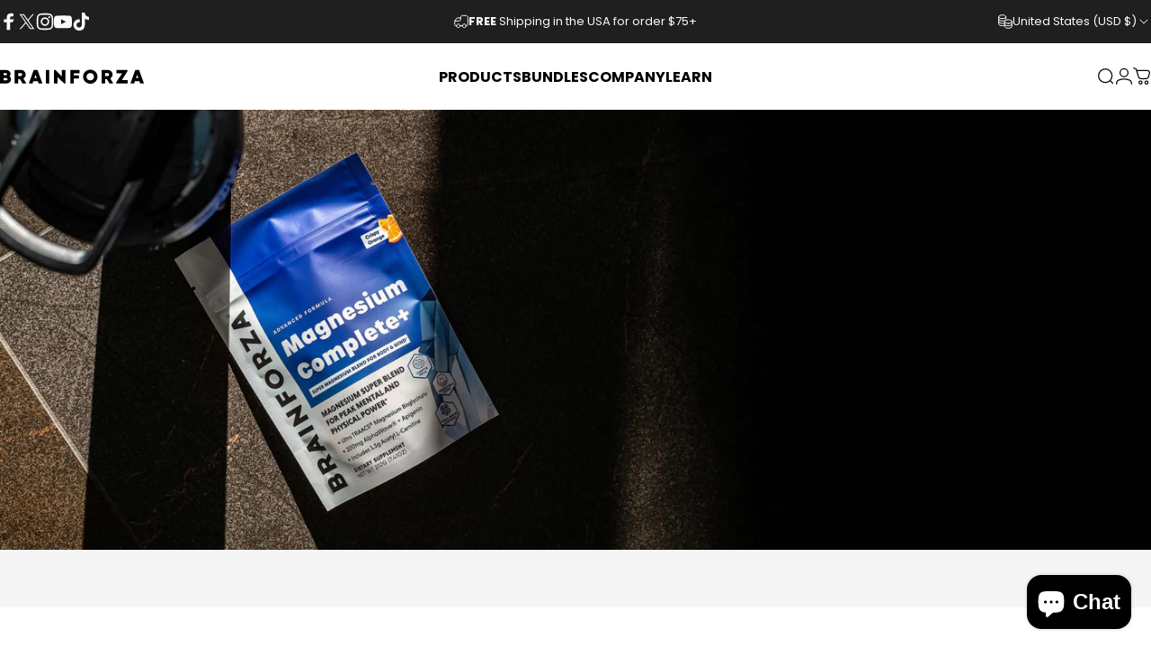

--- FILE ---
content_type: text/html; charset=utf-8
request_url: https://brainforza.com/?section_id=sections--26105046303002__header
body_size: 7334
content:
<div id="shopify-section-sections--26105046303002__header" class="shopify-section shopify-section-group-header-group header-section"><style>
  #shopify-section-sections--26105046303002__header {
    --section-padding-top: 16px;
    --section-padding-bottom: 16px;
    --color-background: 255 255 255;
    --color-foreground: 0 0 0;
    --color-transparent: 255 255 255;
    --color-localization: ;
  }
</style><menu-drawer id="MenuDrawer" class="menu-drawer drawer drawer--start z-30 fixed bottom-0 left-0 h-full w-full pointer-events-none"
  data-section-id="sections--26105046303002__header"
  hidden
>
  <overlay-element class="overlay fixed-modal invisible opacity-0 fixed bottom-0 left-0 w-full h-screen pointer-events-none" aria-controls="MenuDrawer" aria-expanded="false"></overlay-element>
  <div class="drawer__inner z-10 absolute top-0 flex flex-col w-full h-full overflow-hidden">
    <gesture-element class="drawer__header flex justify-between opacity-0 invisible relative" tabindex="0">
      <span class="drawer__title heading lg:text-3xl text-2xl leading-none tracking-tight"></span>
      <button class="button button--secondary button--close drawer__close hidden sm:flex items-center justify-center" type="button" is="hover-button" aria-controls="MenuDrawer" aria-expanded="false" aria-label="Close">
        <span class="btn-fill" data-fill></span>
        <span class="btn-text"><svg class="icon icon-close icon-sm" viewBox="0 0 20 20" stroke="currentColor" fill="none" xmlns="http://www.w3.org/2000/svg">
      <path stroke-linecap="round" stroke-linejoin="round" d="M5 15L15 5M5 5L15 15"></path>
    </svg></span>
      </button>
    </gesture-element>
    <div class="drawer__content opacity-0 invisible flex flex-col h-full grow shrink">
      <nav class="relative grow overflow-hidden" role="navigation">
        <ul class="drawer__scrollable drawer__menu relative w-full h-full" role="list" data-parent><li class="drawer__menu-group"><details is="accordion-details">
  <summary class="drawer__menu-item block cursor-pointer relative" aria-expanded="false">
    <span class="heading text-2xl leading-none tracking-tight">Products</span><svg class="icon icon-chevron-down icon-lg" viewBox="0 0 24 24" stroke="currentColor" fill="none" xmlns="http://www.w3.org/2000/svg">
      <path stroke-linecap="round" stroke-linejoin="round" d="M6 9L12 15L18 9"></path>
    </svg></summary>
  <div class="drawer__submenu flex flex-col w-full h-full" data-parent><ul id="DrawerSubMenu-sections--26105046303002__header-1" class="drawer__scrollable flex flex-col h-full"><li class="drawer__menu-group"><details is="accordion-details">
                  <summary class="drawer__menu-item block heading text-2xl leading-none tracking-tight cursor-pointer relative" aria-expanded="false">Advanced Formulas<svg class="icon icon-chevron-down icon-lg" viewBox="0 0 24 24" stroke="currentColor" fill="none" xmlns="http://www.w3.org/2000/svg">
      <path stroke-linecap="round" stroke-linejoin="round" d="M6 9L12 15L18 9"></path>
    </svg></summary>
                  <div class="drawer__submenu flex flex-col w-full h-full"><ul class="drawer__scrollable flex flex-col h-full"><li class="drawer__menu-group">
                          <a class="drawer__menu-item block heading text-2xl leading-none tracking-tight" href="/products/potenza-natural-pre-workout-20-servings">Potenza Pre-Workout</a>
                        </li><li class="drawer__menu-group">
                          <a class="drawer__menu-item block heading text-2xl leading-none tracking-tight" href="/products/adapt-all-adaptogen-180-capsules">Adapt All Adaptogen</a>
                        </li><li class="drawer__menu-group">
                          <a class="drawer__menu-item block heading text-2xl leading-none tracking-tight" href="/products/brain-lift-formula-30-servings">Brain Lift Focus</a>
                        </li><li class="drawer__menu-group">
                          <a class="drawer__menu-item block heading text-2xl leading-none tracking-tight" href="/products/super-fast-keto-electrolytes-for-fasting-30-servings">Super Fast Electrolytes</a>
                        </li><li class="drawer__menu-group">
                          <a class="drawer__menu-item block heading text-2xl leading-none tracking-tight" href="/products/super-7-mushrom-blend">Mighty 7 Mushrooms</a>
                        </li><li class="drawer__menu-group">
                          <a class="drawer__menu-item block heading text-2xl leading-none tracking-tight" href="/products/magnesium-complete-plus-bisglycinate">Magnesium Complete+</a>
                        </li></ul>
                  </div>
                </details></li><li class="drawer__menu-group"><details is="accordion-details">
                  <summary class="drawer__menu-item block heading text-2xl leading-none tracking-tight cursor-pointer relative" aria-expanded="false">Organic Mushrooms<svg class="icon icon-chevron-down icon-lg" viewBox="0 0 24 24" stroke="currentColor" fill="none" xmlns="http://www.w3.org/2000/svg">
      <path stroke-linecap="round" stroke-linejoin="round" d="M6 9L12 15L18 9"></path>
    </svg></summary>
                  <div class="drawer__submenu flex flex-col w-full h-full"><ul class="drawer__scrollable flex flex-col h-full"><li class="drawer__menu-group">
                          <a class="drawer__menu-item block heading text-2xl leading-none tracking-tight" href="/products/organic-lions-mane-mushroom-90-capsules">Lion&#39;s Mane Mushroom</a>
                        </li><li class="drawer__menu-group">
                          <a class="drawer__menu-item block heading text-2xl leading-none tracking-tight" href="/products/organic-red-reishi-mushroom-90-capsules">Red Reishi Mushroom</a>
                        </li><li class="drawer__menu-group">
                          <a class="drawer__menu-item block heading text-2xl leading-none tracking-tight" href="/products/organic-turkey-tail-mushroom-90-capsules">Turkey Tail Mushroom</a>
                        </li><li class="drawer__menu-group">
                          <a class="drawer__menu-item block heading text-2xl leading-none tracking-tight" href="/products/organic-cordyceps-mushroom-90-capsules">Cordyceps Mushroom</a>
                        </li></ul>
                  </div>
                </details></li><li class="drawer__menu-group"><details is="accordion-details">
                  <summary class="drawer__menu-item block heading text-2xl leading-none tracking-tight cursor-pointer relative" aria-expanded="false">Herbal Extracts<svg class="icon icon-chevron-down icon-lg" viewBox="0 0 24 24" stroke="currentColor" fill="none" xmlns="http://www.w3.org/2000/svg">
      <path stroke-linecap="round" stroke-linejoin="round" d="M6 9L12 15L18 9"></path>
    </svg></summary>
                  <div class="drawer__submenu flex flex-col w-full h-full"><ul class="drawer__scrollable flex flex-col h-full"><li class="drawer__menu-group">
                          <a class="drawer__menu-item block heading text-2xl leading-none tracking-tight" href="/products/european-lemon-balm-extract-90-capsules">R5 Lemon Balm Extract</a>
                        </li><li class="drawer__menu-group">
                          <a class="drawer__menu-item block heading text-2xl leading-none tracking-tight" href="/products/ksm-66-ashwagandha-root-90-capsules">KSM-66® Ashwagandha</a>
                        </li><li class="drawer__menu-group">
                          <a class="drawer__menu-item block heading text-2xl leading-none tracking-tight" href="/products/vegan-vitamin-d3-liquid-drops-2oz">Vegan+ Vitamin D3 + K2</a>
                        </li></ul>
                  </div>
                </details></li><li class="drawer__menu-group"><details is="accordion-details">
                  <summary class="drawer__menu-item block heading text-2xl leading-none tracking-tight cursor-pointer relative" aria-expanded="false">Foods<svg class="icon icon-chevron-down icon-lg" viewBox="0 0 24 24" stroke="currentColor" fill="none" xmlns="http://www.w3.org/2000/svg">
      <path stroke-linecap="round" stroke-linejoin="round" d="M6 9L12 15L18 9"></path>
    </svg></summary>
                  <div class="drawer__submenu flex flex-col w-full h-full"><ul class="drawer__scrollable flex flex-col h-full"><li class="drawer__menu-group">
                          <a class="drawer__menu-item block heading text-2xl leading-none tracking-tight" href="/products/collagen-peptides-w-chaga-vitamin-c">Collagen Peptides</a>
                        </li><li class="drawer__menu-group">
                          <a class="drawer__menu-item block heading text-2xl leading-none tracking-tight" href="/products/superblitz-peruvian-coffee-16oz">SuperBlitz Coffee</a>
                        </li><li class="drawer__menu-group">
                          <a class="drawer__menu-item block heading text-2xl leading-none tracking-tight" href="/products/organic-peruvian-cacao-nibs">Peruvian Cacao Nibs</a>
                        </li><li class="drawer__menu-group">
                          <a class="drawer__menu-item block heading text-2xl leading-none tracking-tight" href="/products/organic-peruvian-maca-root-1lbs">Peruvian Maca Root</a>
                        </li></ul>
                  </div>
                </details></li><li class="drawer__menu-group drawer__promotions">
            <ul class="mega-menu__list grid grid-cols-2 w-full h-full" role="list" tabindex="-1"><li class="drawer__menu-group mega-menu__item flex opacity-0 w-full">
                    <div class="media-card media-card--standard media-card--overlap">
                      <a class="media-card__link flex flex-col w-full h-full relative" href="/products/magnesium-complete-plus-bisglycinate"
                        aria-label="Magnesium Complete+"
                        style="--color-foreground: 255 255 255;--color-overlay: 0 0 0;--overlay-opacity: 0.0;"
                      ><div class="media media--portrait relative overflow-hidden"><img src="//brainforza.com/cdn/shop/files/Brain-Forza-Magnesium-Complete_-Marketing-Photo-1_db8cd20b-6906-4632-a352-7cfeea074508.jpg?v=1760257885&amp;width=1500" alt="" srcset="//brainforza.com/cdn/shop/files/Brain-Forza-Magnesium-Complete_-Marketing-Photo-1_db8cd20b-6906-4632-a352-7cfeea074508.jpg?v=1760257885&amp;width=180 180w, //brainforza.com/cdn/shop/files/Brain-Forza-Magnesium-Complete_-Marketing-Photo-1_db8cd20b-6906-4632-a352-7cfeea074508.jpg?v=1760257885&amp;width=360 360w, //brainforza.com/cdn/shop/files/Brain-Forza-Magnesium-Complete_-Marketing-Photo-1_db8cd20b-6906-4632-a352-7cfeea074508.jpg?v=1760257885&amp;width=540 540w, //brainforza.com/cdn/shop/files/Brain-Forza-Magnesium-Complete_-Marketing-Photo-1_db8cd20b-6906-4632-a352-7cfeea074508.jpg?v=1760257885&amp;width=720 720w, //brainforza.com/cdn/shop/files/Brain-Forza-Magnesium-Complete_-Marketing-Photo-1_db8cd20b-6906-4632-a352-7cfeea074508.jpg?v=1760257885&amp;width=900 900w, //brainforza.com/cdn/shop/files/Brain-Forza-Magnesium-Complete_-Marketing-Photo-1_db8cd20b-6906-4632-a352-7cfeea074508.jpg?v=1760257885&amp;width=1080 1080w" width="1500" height="1788" loading="lazy" is="lazy-image"></div><div class="media-card__content flex justify-between items-center gap-4 w-full">
                            <div class="media-card__text opacity-0 shrink-1 grid gap-0d5"><p>
                                  <span class="heading reversed-link text-lg tracking-tighter leading-tight">Magnesium Complete+</span>
                                </p><p class="leading-none text-xs xl:text-sm hidden md:block">Brain Forza®</p></div><svg class="icon icon-arrow-right icon-xs transform shrink-0 hidden md:block" viewBox="0 0 21 20" stroke="currentColor" fill="none" xmlns="http://www.w3.org/2000/svg">
      <path stroke-linecap="round" stroke-linejoin="round" d="M3 10H18M18 10L12.1667 4.16675M18 10L12.1667 15.8334"></path>
    </svg></div></a>
                    </div>
                  </li></ul>
          </li><li class="mega-menu__footer">
            <a class="button button--primary icon-with-text w-full" href="/collections/all" is="hover-link">
              <span class="btn-fill" data-fill></span>
              <span class="btn-text">All products</span>
            </a>
          </li></ul></div>
</details>
</li><li class="drawer__menu-group"><details is="accordion-details">
  <summary class="drawer__menu-item block cursor-pointer relative" aria-expanded="false">
    <span class="heading text-2xl leading-none tracking-tight">Bundles</span><svg class="icon icon-chevron-down icon-lg" viewBox="0 0 24 24" stroke="currentColor" fill="none" xmlns="http://www.w3.org/2000/svg">
      <path stroke-linecap="round" stroke-linejoin="round" d="M6 9L12 15L18 9"></path>
    </svg></summary>
  <div class="drawer__submenu flex flex-col w-full h-full" data-parent><ul id="DrawerSubMenu-sections--26105046303002__header-2" class="drawer__scrollable flex flex-col h-full"><li class="drawer__menu-group"><a class="drawer__menu-item block heading text-2xl leading-none tracking-tight" href="/products/super-fitness-bundle">Super Fitness Bundle</a></li><li class="drawer__menu-group"><a class="drawer__menu-item block heading text-2xl leading-none tracking-tight" href="/products/bfcm-emotional-wellness-sleep-bundle">Emotional Wellness &amp; Sleep Bundle</a></li><li class="drawer__menu-group"><a class="drawer__menu-item block heading text-2xl leading-none tracking-tight" href="/products/super-ultimate-brain-bundle">Super Ultimate Brain Bundle</a></li><li class="drawer__menu-group"><a class="drawer__menu-item block heading text-2xl leading-none tracking-tight" href="/products/ultimate-mushroom-bundle">Ultimate Mushroom Bundle</a></li><li class="drawer__menu-group drawer__promotions">
            <ul class="mega-menu__list grid grid-cols-2 w-full h-full" role="list" tabindex="-1"><li class="drawer__menu-group mega-menu__item flex opacity-0 w-full">
                    <div class="media-card media-card--standard media-card--overlap">
                      <a class="media-card__link flex flex-col w-full h-full relative" role="link" aria-disabled="true"
                        aria-label=""
                        style="--color-foreground: 255 255 255;--color-overlay: 0 0 0;--overlay-opacity: 0.4;"
                      ><div class="media media--adapt relative overflow-hidden"><img src="//brainforza.com/cdn/shop/files/Brain-Forza-Ultimate-Brain-Pack_1800x1800_085b8474-f84f-48b0-b454-eaa8ac22f130.webp?v=1703917548&amp;width=1800" alt="Brain Forza Brain Bundle Lions Mane Mushroom Brain Lift B12 Vitamin Magnesium Liquid" srcset="//brainforza.com/cdn/shop/files/Brain-Forza-Ultimate-Brain-Pack_1800x1800_085b8474-f84f-48b0-b454-eaa8ac22f130.webp?v=1703917548&amp;width=180 180w, //brainforza.com/cdn/shop/files/Brain-Forza-Ultimate-Brain-Pack_1800x1800_085b8474-f84f-48b0-b454-eaa8ac22f130.webp?v=1703917548&amp;width=360 360w, //brainforza.com/cdn/shop/files/Brain-Forza-Ultimate-Brain-Pack_1800x1800_085b8474-f84f-48b0-b454-eaa8ac22f130.webp?v=1703917548&amp;width=540 540w, //brainforza.com/cdn/shop/files/Brain-Forza-Ultimate-Brain-Pack_1800x1800_085b8474-f84f-48b0-b454-eaa8ac22f130.webp?v=1703917548&amp;width=720 720w, //brainforza.com/cdn/shop/files/Brain-Forza-Ultimate-Brain-Pack_1800x1800_085b8474-f84f-48b0-b454-eaa8ac22f130.webp?v=1703917548&amp;width=900 900w, //brainforza.com/cdn/shop/files/Brain-Forza-Ultimate-Brain-Pack_1800x1800_085b8474-f84f-48b0-b454-eaa8ac22f130.webp?v=1703917548&amp;width=1080 1080w" width="1800" height="1800" loading="lazy" is="lazy-image"></div></a>
                    </div>
                  </li></ul>
          </li><li class="mega-menu__footer">
            <a class="button button--primary icon-with-text w-full" role="link" aria-disabled="true" is="hover-link">
              <span class="btn-fill" data-fill></span>
              <span class="btn-text">Button label</span>
            </a>
          </li></ul></div>
</details>
</li><li class="drawer__menu-group"><details is="accordion-details">
  <summary class="drawer__menu-item block cursor-pointer relative" aria-expanded="false">
    <span class="heading text-2xl leading-none tracking-tight">Company</span><svg class="icon icon-chevron-down icon-lg" viewBox="0 0 24 24" stroke="currentColor" fill="none" xmlns="http://www.w3.org/2000/svg">
      <path stroke-linecap="round" stroke-linejoin="round" d="M6 9L12 15L18 9"></path>
    </svg></summary>
  <div class="drawer__submenu flex flex-col w-full h-full" data-parent><ul id="DrawerSubMenu-sections--26105046303002__header-3" class="drawer__scrollable flex flex-col h-full"><li class="drawer__menu-group"><details is="accordion-details">
                  <summary class="drawer__menu-item block heading text-2xl leading-none tracking-tight cursor-pointer relative" aria-expanded="false">Production<svg class="icon icon-chevron-down icon-lg" viewBox="0 0 24 24" stroke="currentColor" fill="none" xmlns="http://www.w3.org/2000/svg">
      <path stroke-linecap="round" stroke-linejoin="round" d="M6 9L12 15L18 9"></path>
    </svg></summary>
                  <div class="drawer__submenu flex flex-col w-full h-full"><ul class="drawer__scrollable flex flex-col h-full"><li class="drawer__menu-group">
                          <a class="drawer__menu-item block heading text-2xl leading-none tracking-tight" href="/pages/mushroom-production">Mushroom Production</a>
                        </li><li class="drawer__menu-group">
                          <a class="drawer__menu-item block heading text-2xl leading-none tracking-tight" href="/pages/manufacturing">Manufacturing</a>
                        </li><li class="drawer__menu-group">
                          <a class="drawer__menu-item block heading text-2xl leading-none tracking-tight" href="/pages/herb-id-tracking">Herb ID Tracked</a>
                        </li><li class="drawer__menu-group">
                          <a class="drawer__menu-item block heading text-2xl leading-none tracking-tight" href="/pages/sustainability">Sustainability</a>
                        </li></ul>
                  </div>
                </details></li><li class="drawer__menu-group"><details is="accordion-details">
                  <summary class="drawer__menu-item block heading text-2xl leading-none tracking-tight cursor-pointer relative" aria-expanded="false">Business<svg class="icon icon-chevron-down icon-lg" viewBox="0 0 24 24" stroke="currentColor" fill="none" xmlns="http://www.w3.org/2000/svg">
      <path stroke-linecap="round" stroke-linejoin="round" d="M6 9L12 15L18 9"></path>
    </svg></summary>
                  <div class="drawer__submenu flex flex-col w-full h-full"><ul class="drawer__scrollable flex flex-col h-full"><li class="drawer__menu-group">
                          <a class="drawer__menu-item block heading text-2xl leading-none tracking-tight" href="/pages/loyalty-program">Brain Forza® Rewards</a>
                        </li><li class="drawer__menu-group">
                          <a class="drawer__menu-item block heading text-2xl leading-none tracking-tight" href="/pages/invite-friends-get-20">Invite Friends &amp; Get $20</a>
                        </li><li class="drawer__menu-group">
                          <a class="drawer__menu-item block heading text-2xl leading-none tracking-tight" href="/pages/wholesale">Wholesale</a>
                        </li><li class="drawer__menu-group">
                          <a class="drawer__menu-item block heading text-2xl leading-none tracking-tight" href="/pages/sponsorships">Sponsorship</a>
                        </li></ul>
                  </div>
                </details></li><li class="drawer__menu-group"><details is="accordion-details">
                  <summary class="drawer__menu-item block heading text-2xl leading-none tracking-tight cursor-pointer relative" aria-expanded="false">Company<svg class="icon icon-chevron-down icon-lg" viewBox="0 0 24 24" stroke="currentColor" fill="none" xmlns="http://www.w3.org/2000/svg">
      <path stroke-linecap="round" stroke-linejoin="round" d="M6 9L12 15L18 9"></path>
    </svg></summary>
                  <div class="drawer__submenu flex flex-col w-full h-full"><ul class="drawer__scrollable flex flex-col h-full"><li class="drawer__menu-group">
                          <a class="drawer__menu-item block heading text-2xl leading-none tracking-tight" href="/pages/our-story">Our Story</a>
                        </li><li class="drawer__menu-group">
                          <a class="drawer__menu-item block heading text-2xl leading-none tracking-tight" href="/pages/reviews">Reviews</a>
                        </li><li class="drawer__menu-group">
                          <a class="drawer__menu-item block heading text-2xl leading-none tracking-tight" href="/pages/store-locator">Store Locator</a>
                        </li><li class="drawer__menu-group">
                          <a class="drawer__menu-item block heading text-2xl leading-none tracking-tight" href="/pages/contact">Contact Us</a>
                        </li></ul>
                  </div>
                </details></li></ul></div>
</details>
</li><li class="drawer__menu-group"><a class="drawer__menu-item block heading text-2xl leading-none tracking-tight" href="/blogs/university-blog">Learn</a></li></ul>
      </nav>
      <div class="drawer__footer grid w-full"><div class="drawer__footer-top flex"><button type="button" class="flex gap-3 grow items-center justify-between" aria-controls="LocalizationCountry-sections--26105046303002__header" aria-expanded="false"><span class="text-sm leading-none flex items-center gap-2 w-auto"><svg class="icon icon-currency icon-xs stroke-1 hidden md:block shrink-0" viewBox="0 0 16 16" stroke="currentColor" fill="none" xmlns="http://www.w3.org/2000/svg">
      <path stroke-linecap="round" stroke-linejoin="round" d="M0.666687 2.66675V5.33341C0.666687 6.43808 2.45735 7.33341 4.66669 7.33341C6.87602 7.33341 8.66669 6.43808 8.66669 5.33341V2.66675"></path>
      <path stroke-linecap="round" stroke-linejoin="round" d="M0.666687 5.3335V8.00016C0.666687 9.10483 2.45735 10.0002 4.66669 10.0002C5.69135 10.0002 6.62535 9.80683 7.33335 9.49016"></path>
      <path stroke-linecap="round" stroke-linejoin="round" d="M0.666687 8V10.6667C0.666687 11.7713 2.45735 12.6667 4.66669 12.6667C5.69135 12.6667 6.62602 12.474 7.33335 12.1573"></path>
      <path stroke-linecap="round" stroke-linejoin="round" d="M4.66669 4.66675C6.87583 4.66675 8.66669 3.77132 8.66669 2.66675C8.66669 1.56218 6.87583 0.666748 4.66669 0.666748C2.45755 0.666748 0.666687 1.56218 0.666687 2.66675C0.666687 3.77132 2.45755 4.66675 4.66669 4.66675Z"></path>
      <path stroke-linecap="round" stroke-linejoin="round" d="M7.33337 8V10.6667C7.33337 11.7713 9.12404 12.6667 11.3334 12.6667C13.5427 12.6667 15.3334 11.7713 15.3334 10.6667V8"></path>
      <path stroke-linecap="round" stroke-linejoin="round" d="M7.33337 10.6667V13.3334C7.33337 14.4381 9.12404 15.3334 11.3334 15.3334C13.5427 15.3334 15.3334 14.4381 15.3334 13.3334V10.6667"></path>
      <path stroke-linecap="round" stroke-linejoin="round" d="M11.3334 10C13.5425 10 15.3334 9.10457 15.3334 8C15.3334 6.89543 13.5425 6 11.3334 6C9.12424 6 7.33337 6.89543 7.33337 8C7.33337 9.10457 9.12424 10 11.3334 10Z"></path>
    </svg>United States (USD $)
                </span><svg class="icon icon-chevron-down icon-xs shrink-0" viewBox="0 0 24 24" stroke="currentColor" fill="none" xmlns="http://www.w3.org/2000/svg">
      <path stroke-linecap="round" stroke-linejoin="round" d="M6 9L12 15L18 9"></path>
    </svg></button><modal-element id="LocalizationCountry-sections--26105046303002__header" class="modal invisible absolute bottom-0 left-0 w-full h-full" role="dialog" hidden>
                <overlay-element class="fixed-modal opacity-0 z-1 absolute top-0 left-0 w-full h-full" aria-controls="LocalizationCountry-sections--26105046303002__header" aria-expanded="false"></overlay-element>
                <div class="modal__container flex flex-col z-3 absolute left-0 bottom-0 w-full">
                  <button class="close items-center justify-center absolute top-0 right-0" type="button" aria-controls="LocalizationCountry-sections--26105046303002__header" aria-expanded="false" is="magnet-button" aria-label="Close">
                    <span class="inline-block" data-text><svg class="icon icon-close icon-md" viewBox="0 0 20 20" stroke="currentColor" fill="none" xmlns="http://www.w3.org/2000/svg">
      <path stroke-linecap="round" stroke-linejoin="round" d="M5 15L15 5M5 5L15 15"></path>
    </svg></span>
                  </button><form method="post" action="/localization" id="header_drawer_localization_country_form" accept-charset="UTF-8" class="modal__content flex flex-col overflow-hidden" enctype="multipart/form-data" is="localization-listbox"><input type="hidden" name="form_type" value="localization" /><input type="hidden" name="utf8" value="✓" /><input type="hidden" name="_method" value="put" /><input type="hidden" name="return_to" value="/?section_id=sections--26105046303002__header" /><span class="dropdown__corner corner left top flex absolute pointer-events-none">
  <svg class="w-full h-auto" viewBox="0 0 101 101" stroke="none" fill="currentColor" xmlns="http://www.w3.org/2000/svg">
    <path fill-rule="evenodd" clip-rule="evenodd" d="M101 0H0V101H1C1 45.7715 45.7715 1 101 1V0Z"></path>
    <path d="M1 101C1 45.7715 45.7715 1 101 1" fill="none"></path>
  </svg>
</span>
<span class="dropdown__corner corner right top flex absolute pointer-events-none">
  <svg class="w-full h-auto" viewBox="0 0 101 101" stroke="none" fill="currentColor" xmlns="http://www.w3.org/2000/svg">
    <path fill-rule="evenodd" clip-rule="evenodd" d="M101 0H0V101H1C1 45.7715 45.7715 1 101 1V0Z"></path>
    <path d="M1 101C1 45.7715 45.7715 1 101 1" fill="none"></path>
  </svg>
</span><ul class="modal__scrollable listbox grid gap-1d5 xl:gap-2" role="list" tabindex="-1"><li class="opacity-0">
                            <a class="text-sm reversed-link"
                              href="#"
                              
                              data-value="AU"
                              title="Australia (AUD $)"
                              data-no-instant
                            >Australia (AUD $)
                            </a>
                          </li><li class="opacity-0">
                            <a class="text-sm reversed-link"
                              href="#"
                              
                              data-value="CA"
                              title="Canada (CAD $)"
                              data-no-instant
                            >Canada (CAD $)
                            </a>
                          </li><li class="opacity-0">
                            <a class="text-sm reversed-link active"
                              href="#"
                              
                                aria-current="true"
                              
                              data-value="US"
                              title="United States (USD $)"
                              data-no-instant
                            >United States (USD $)
                            </a>
                          </li></ul>
                      <input type="hidden" name="country_code" value="US" /></form></div>
              </modal-element></div><div class="drawer__footer-bottom flex items-center justify-between gap-6"><a href="https://brainforza.com/customer_authentication/redirect?locale=en&region_country=US" class="button button--primary icon-with-text" is="hover-link" rel="nofollow">
              <span class="btn-fill" data-fill></span>
              <span class="btn-text"><svg class="icon icon-account-2 icon-xs" viewBox="0 0 16 17" stroke="currentColor" fill="none" xmlns="http://www.w3.org/2000/svg">
      <rect width="6.5" height="6.5" x="4.75" y="1.917" rx="3.25"></rect>
      <path stroke-linecap="round" d="M8 10.834c1 0 2.667.222 3 .333.333.11 2.467.533 3 1.333.667 1 .667 1.334.667 2.667M8 10.834c-1 0-2.667.222-3 .333-.333.11-2.467.533-3 1.333-.667 1-.667 1.334-.667 2.667"></path>
    </svg>Login</span>
            </a><ul class="flex flex-wrap items-center gap-6" role="list"><li><a href="https://www.facebook.com/BrainForza/" class="social_platform block relative" is="magnet-link" title="Brain Forza® on Facebook"><svg class="icon icon-facebook icon-sm" viewBox="0 0 24 24" stroke="none" fill="currentColor" xmlns="http://www.w3.org/2000/svg">
      <path d="M9.03153 23L9 13H5V9H9V6.5C9 2.7886 11.2983 1 14.6091 1C16.1951 1 17.5581 1.11807 17.9553 1.17085V5.04948L15.6591 5.05052C13.8584 5.05052 13.5098 5.90614 13.5098 7.16171V9H18.75L16.75 13H13.5098V23H9.03153Z"/>
    </svg><span class="sr-only">Facebook</span>
        </a>
      </li><li><a href="https://x.com/brainforza" class="social_platform block relative" is="magnet-link" title="Brain Forza® on X (Twitter)"><svg class="icon icon-twitter icon-sm" viewBox="0 0 24 24" stroke="none" fill="currentColor" xmlns="http://www.w3.org/2000/svg">
      <path d="M13.8984 10.4679L21.3339 2H19.5687L13.1074 9.35221L7.95337 2H2L9.80183 13.1157L2 22H3.7652L10.5845 14.2315L16.03 22H21.9833M4.398 3.29892H7.10408L19.5687 20.7594H16.8626"/>
    </svg><span class="sr-only">X (Twitter)</span>
        </a>
      </li><li><a href="https://www.instagram.com/brainforza" class="social_platform block relative" is="magnet-link" title="Brain Forza® on Instagram"><svg class="icon icon-instagram icon-sm" viewBox="0 0 24 24" stroke="none" fill="currentColor" xmlns="http://www.w3.org/2000/svg">
      <path d="M12 2.98C14.94 2.98 15.28 2.99 16.44 3.04C17.14 3.04 17.83 3.18 18.48 3.42C18.96 3.6 19.39 3.88 19.75 4.24C20.12 4.59 20.4 5.03 20.57 5.51C20.81 6.16 20.94 6.85 20.95 7.55C21 8.71 21.01 9.06 21.01 12C21.01 14.94 21 15.28 20.95 16.44C20.95 17.14 20.81 17.83 20.57 18.48C20.39 18.95 20.11 19.39 19.75 19.75C19.39 20.11 18.96 20.39 18.48 20.57C17.83 20.81 17.14 20.94 16.44 20.95C15.28 21 14.93 21.01 12 21.01C9.07 21.01 8.72 21 7.55 20.95C6.85 20.95 6.16 20.81 5.51 20.57C5.03 20.39 4.6 20.11 4.24 19.75C3.87 19.4 3.59 18.96 3.42 18.48C3.18 17.83 3.05 17.14 3.04 16.44C2.99 15.28 2.98 14.93 2.98 12C2.98 9.07 2.99 8.72 3.04 7.55C3.04 6.85 3.18 6.16 3.42 5.51C3.6 5.03 3.88 4.6 4.24 4.24C4.59 3.87 5.03 3.59 5.51 3.42C6.16 3.18 6.85 3.05 7.55 3.04C8.71 2.99 9.06 2.98 12 2.98ZM12 1C9.01 1 8.64 1.01 7.47 1.07C6.56 1.09 5.65 1.26 4.8 1.58C4.07 1.86 3.4 2.3 2.85 2.85C2.3 3.41 1.86 4.07 1.58 4.8C1.26 5.65 1.09 6.56 1.07 7.47C1.02 8.64 1 9.01 1 12C1 14.99 1.01 15.36 1.07 16.53C1.09 17.44 1.26 18.35 1.58 19.2C1.86 19.93 2.3 20.6 2.85 21.15C3.41 21.7 4.07 22.14 4.8 22.42C5.65 22.74 6.56 22.91 7.47 22.93C8.64 22.98 9.01 23 12 23C14.99 23 15.36 22.99 16.53 22.93C17.44 22.91 18.35 22.74 19.2 22.42C19.93 22.14 20.6 21.7 21.15 21.15C21.7 20.59 22.14 19.93 22.42 19.2C22.74 18.35 22.91 17.44 22.93 16.53C22.98 15.36 23 14.99 23 12C23 9.01 22.99 8.64 22.93 7.47C22.91 6.56 22.74 5.65 22.42 4.8C22.14 4.07 21.7 3.4 21.15 2.85C20.59 2.3 19.93 1.86 19.2 1.58C18.35 1.26 17.44 1.09 16.53 1.07C15.36 1.02 14.99 1 12 1ZM12 6.35C10.88 6.35 9.79 6.68 8.86 7.3C7.93 7.92 7.21 8.8 6.78 9.84C6.35 10.87 6.24 12.01 6.46 13.1C6.68 14.2 7.22 15.2 8.01 15.99C8.8 16.78 9.81 17.32 10.9 17.54C12 17.76 13.13 17.65 14.16 17.22C15.19 16.79 16.07 16.07 16.7 15.14C17.32 14.21 17.65 13.12 17.65 12C17.65 10.5 17.05 9.06 16 8.01C14.94 6.95 13.5 6.36 12.01 6.36L12 6.35ZM12 15.67C11.27 15.67 10.57 15.45 9.96 15.05C9.36 14.65 8.89 14.07 8.61 13.4C8.33 12.73 8.26 11.99 8.4 11.28C8.54 10.57 8.89 9.92 9.4 9.4C9.91 8.88 10.57 8.54 11.28 8.4C11.99 8.26 12.73 8.33 13.4 8.61C14.07 8.89 14.64 9.36 15.05 9.96C15.45 10.56 15.67 11.27 15.67 12C15.67 12.97 15.28 13.91 14.6 14.59C13.91 15.28 12.98 15.66 12.01 15.66L12 15.67ZM17.87 7.45C18.6 7.45 19.19 6.86 19.19 6.13C19.19 5.4 18.6 4.81 17.87 4.81C17.14 4.81 16.55 5.4 16.55 6.13C16.55 6.86 17.14 7.45 17.87 7.45Z"/>
    </svg><span class="sr-only">Instagram</span>
        </a>
      </li><li><a href="https://www.youtube.com/brainforza" class="social_platform block relative" is="magnet-link" title="Brain Forza® on YouTube"><svg class="icon icon-youtube icon-sm" viewBox="0 0 24 24" stroke="none" fill="currentColor" xmlns="http://www.w3.org/2000/svg">
      <path d="M23.8 7.6C23.8 7.6 23.6 5.9 22.8 5.2C21.9 4.2 20.9 4.2 20.4 4.2C17 4 12 4 12 4C12 4 7 4 3.6 4.2C3.1 4.3 2.1 4.3 1.2 5.2C0.5 5.9 0.2 7.6 0.2 7.6C0.2 7.6 0 9.5 0 11.5V13.3C0 15.2 0.2 17.2 0.2 17.2C0.2 17.2 0.4 18.9 1.2 19.6C2.1 20.6 3.3 20.5 3.8 20.6C5.7 20.8 12 20.8 12 20.8C12 20.8 17 20.8 20.4 20.5C20.9 20.4 21.9 20.4 22.8 19.5C23.5 18.8 23.8 17.1 23.8 17.1C23.8 17.1 24 15.2 24 13.2V11.4C24 9.5 23.8 7.6 23.8 7.6ZM9.5 15.5V8.8L16 12.2L9.5 15.5Z"/>
    </svg><span class="sr-only">YouTube</span>
        </a>
      </li><li><a href="https://www.tiktok.com/@brainforza" class="social_platform block relative" is="magnet-link" title="Brain Forza® on TikTok"><svg class="icon icon-tiktok icon-sm" viewBox="0 0 24 24" stroke="none" fill="currentColor" xmlns="http://www.w3.org/2000/svg">
      <path d="M10.6315 8.937V13.059C10.1123 12.9221 9.56911 12.9034 9.0418 13.0044C8.5145 13.1054 8.01657 13.3234 7.58473 13.6424C7.15288 13.9613 6.79813 14.3732 6.54661 14.8475C6.2951 15.3218 6.15324 15.8466 6.13148 16.383C6.10175 16.8449 6.17125 17.3078 6.33531 17.7405C6.49938 18.1733 6.7542 18.5659 7.08266 18.892C7.41111 19.2181 7.80557 19.4701 8.23952 19.631C8.67346 19.7919 9.13684 19.8581 9.59848 19.825C10.0648 19.8608 10.5333 19.7949 10.9717 19.6319C11.41 19.4689 11.8078 19.2126 12.1374 18.8809C12.4671 18.5491 12.7208 18.1498 12.881 17.7104C13.0413 17.271 13.1042 16.8021 13.0655 16.336V0H17.1425C17.8355 4.315 19.9935 5.316 22.8825 5.778V9.913C20.8804 9.74881 18.9491 9.09645 17.2575 8.013V16.18C17.2575 19.88 15.0675 24 9.63048 24C8.61045 23.9955 7.60156 23.7875 6.66297 23.3881C5.72437 22.9886 4.87496 22.4059 4.16451 21.6739C3.45407 20.942 2.89689 20.0755 2.52563 19.1254C2.15438 18.1754 1.97652 17.1607 2.00248 16.141C2.03479 15.0794 2.29174 14.0366 2.75639 13.0815C3.22105 12.1265 3.88285 11.2807 4.69819 10.6C5.51352 9.9193 6.46387 9.41915 7.48658 9.1325C8.50929 8.84586 9.58114 8.77923 10.6315 8.937Z"/>
    </svg><span class="sr-only">TikTok</span>
        </a>
      </li></ul></div>
      </div>
    </div>
  </div>
</menu-drawer>
<header data-section-id="sections--26105046303002__header" class="header header--left-center mobile:header--center page-width page-width--full section section--padding grid items-center z-20 relative w-full" is="sticky-header" data-sticky-type="always"><div class="header__icons header__icons--start flex justify-start z-2">
  <div class="header__buttons flex items-center gap-1d5"><a href="/search" class="search-drawer-button flex items-center justify-center" is="magnet-link" aria-controls="SearchDrawer" aria-expanded="false" >
        <span class="sr-only">Search</span><svg class="icon icon-search icon-sm" viewBox="0 0 24 24" stroke="currentColor" fill="none" xmlns="http://www.w3.org/2000/svg">
      <path stroke-linecap="round" d="m21 21-3.636-3.636m0 0A9 9 0 1 0 4.636 4.636a9 9 0 0 0 12.728 12.728Z"></path>
    </svg></a><button class="menu-drawer-button flex items-center gap-2d5 justify-center" type="button" is="magnet-button" aria-controls="MenuDrawer" aria-expanded="false">
        <span class="sr-only">Site navigation</span><svg class="icon icon-hamburger icon-sm" viewBox="0 0 24 24" stroke="currentColor" fill="none" xmlns="http://www.w3.org/2000/svg">
      <path stroke-linecap="round" d="M3 6H21M3 12H11M3 18H16"></path>
    </svg></button></div>
</div>
<h1 class="header__logo flex justify-center z-2" itemscope itemtype="http://schema.org/Organization"><a
      href="/"
      itemprop="url"
      class="header__logo-link has-white-logo flex items-center relative"
    >
      <span class="sr-only">Brain Forza®</span><img src="//brainforza.com/cdn/shop/files/Brain_Forza_Logo_NEW_v2.svg?v=1703966338&amp;width=500" alt="" srcset="//brainforza.com/cdn/shop/files/Brain_Forza_Logo_NEW_v2.svg?v=1703966338&amp;width=160 160w, //brainforza.com/cdn/shop/files/Brain_Forza_Logo_NEW_v2.svg?v=1703966338&amp;width=320 320w" width="500" height="65" loading="eager" sizes="160px" style="max-height: 20.8px;max-width: 160px;" itemprop="logo" is="lazy-image" class="logo hidden md:block"><img src="//brainforza.com/cdn/shop/files/Brain_Forza_Logo_NEW_v2.svg?v=1703966338&amp;width=500" alt="" srcset="//brainforza.com/cdn/shop/files/Brain_Forza_Logo_NEW_v2.svg?v=1703966338&amp;width=140 140w, //brainforza.com/cdn/shop/files/Brain_Forza_Logo_NEW_v2.svg?v=1703966338&amp;width=280 280w" width="500" height="65" loading="eager" sizes="140px" style="max-height: 18.2px;max-width: 140px;" itemprop="logo" is="lazy-image" class="logo md:hidden"><img src="//brainforza.com/cdn/shop/files/Brain-Forza-Logo-White-NEW_5eb5032d-8ff9-4999-a599-df38ac94b6f0.png?v=1733194381&amp;width=1200" alt="" srcset="//brainforza.com/cdn/shop/files/Brain-Forza-Logo-White-NEW_5eb5032d-8ff9-4999-a599-df38ac94b6f0.png?v=1733194381&amp;width=160 160w, //brainforza.com/cdn/shop/files/Brain-Forza-Logo-White-NEW_5eb5032d-8ff9-4999-a599-df38ac94b6f0.png?v=1733194381&amp;width=320 320w" width="1200" height="116" loading="eager" sizes="160px" style="max-height: 15.466666666666667px;max-width: 160px;" itemprop="logo" is="lazy-image" class="white-logo hidden md:block absolute"><img src="//brainforza.com/cdn/shop/files/Brain-Forza-Logo-White-NEW_5eb5032d-8ff9-4999-a599-df38ac94b6f0.png?v=1733194381&amp;width=1200" alt="" srcset="//brainforza.com/cdn/shop/files/Brain-Forza-Logo-White-NEW_5eb5032d-8ff9-4999-a599-df38ac94b6f0.png?v=1733194381&amp;width=140 140w, //brainforza.com/cdn/shop/files/Brain-Forza-Logo-White-NEW_5eb5032d-8ff9-4999-a599-df38ac94b6f0.png?v=1733194381&amp;width=280 280w" width="1200" height="116" loading="eager" sizes="140px" style="max-height: 13.533333333333333px;max-width: 140px;" itemprop="logo" is="lazy-image" class="white-logo md:hidden absolute"></a></h1><div class="header__navigation hidden lg:flex lg:gap-5 lg:justify-start">
    <nav class="header__menu hidden lg:flex" role="navigation" aria-label="Primary"><ul class="flex flex-wrap list-menu with-block"><li>
        <details is="details-mega" trigger="hover" level="top" >
          <summary data-link="/collections/all" class="z-2 relative rounded-full">
            <magnet-element class="menu__item text-sm-lg flex items-center font-medium z-2 relative cursor-pointer" data-magnet="0"><span class="btn-text" data-text>Products</span><span class="btn-text btn-duplicate">Products</span></magnet-element>
          </summary>
          <div class="mega-menu absolute top-0 left-0 w-full max-w-full overflow-hidden pointer-events-none"><div class="mega-menu__container invisible"><ul id="HeaderNavMega-sections--26105046303002__header-1-start" class="mega-menu__list page-width page-width--full flex flex-wrap w-full h-full overflow-hidden" role="list" tabindex="-1"><li class="mega-menu__item mega-menu__item--nav mega-menu__item--large opacity-0 w-full grid">
            <ul class="mega-menu__nav grid"><li class="mega-menu__nav-item opacity-0"><a href="/collections/advanced-formulas" class="heading reversed-link text-base-xl leading-tight tracking-tight">Advanced Formulas</a><ul><li>
                          <a href="/products/potenza-natural-pre-workout-20-servings" class="reversed-link text-base xl:text-lg">Potenza Pre-Workout</a>
                        </li><li>
                          <a href="/products/adapt-all-adaptogen-180-capsules" class="reversed-link text-base xl:text-lg">Adapt All Adaptogen</a>
                        </li><li>
                          <a href="/products/brain-lift-formula-30-servings" class="reversed-link text-base xl:text-lg">Brain Lift Focus</a>
                        </li><li>
                          <a href="/products/super-fast-keto-electrolytes-for-fasting-30-servings" class="reversed-link text-base xl:text-lg">Super Fast Electrolytes</a>
                        </li><li>
                          <a href="/products/super-7-mushrom-blend" class="reversed-link text-base xl:text-lg">Mighty 7 Mushrooms</a>
                        </li><li>
                          <a href="/products/magnesium-complete-plus-bisglycinate" class="reversed-link text-base xl:text-lg">Magnesium Complete+</a>
                        </li></ul></li><li class="mega-menu__nav-item opacity-0"><a href="/collections/organic-mushrooms-1" class="heading reversed-link text-base-xl leading-tight tracking-tight">Organic Mushrooms</a><ul><li>
                          <a href="/products/organic-lions-mane-mushroom-90-capsules" class="reversed-link text-base xl:text-lg">Lion&#39;s Mane Mushroom</a>
                        </li><li>
                          <a href="/products/organic-red-reishi-mushroom-90-capsules" class="reversed-link text-base xl:text-lg">Red Reishi Mushroom</a>
                        </li><li>
                          <a href="/products/organic-turkey-tail-mushroom-90-capsules" class="reversed-link text-base xl:text-lg">Turkey Tail Mushroom</a>
                        </li><li>
                          <a href="/products/organic-cordyceps-mushroom-90-capsules" class="reversed-link text-base xl:text-lg">Cordyceps Mushroom</a>
                        </li></ul></li><li class="mega-menu__nav-item opacity-0"><a href="/collections/botanicals-extracts" class="heading reversed-link text-base-xl leading-tight tracking-tight">Herbal Extracts</a><ul><li>
                          <a href="/products/european-lemon-balm-extract-90-capsules" class="reversed-link text-base xl:text-lg">R5 Lemon Balm Extract</a>
                        </li><li>
                          <a href="/products/ksm-66-ashwagandha-root-90-capsules" class="reversed-link text-base xl:text-lg">KSM-66® Ashwagandha</a>
                        </li><li>
                          <a href="/products/vegan-vitamin-d3-liquid-drops-2oz" class="reversed-link text-base xl:text-lg">Vegan+ Vitamin D3 + K2</a>
                        </li></ul></li><li class="mega-menu__nav-item opacity-0"><a href="/collections/foods" class="heading reversed-link text-base-xl leading-tight tracking-tight">Foods</a><ul><li>
                          <a href="/products/collagen-peptides-w-chaga-vitamin-c" class="reversed-link text-base xl:text-lg">Collagen Peptides</a>
                        </li><li>
                          <a href="/products/superblitz-peruvian-coffee-16oz" class="reversed-link text-base xl:text-lg">SuperBlitz Coffee</a>
                        </li><li>
                          <a href="/products/organic-peruvian-cacao-nibs" class="reversed-link text-base xl:text-lg">Peruvian Cacao Nibs</a>
                        </li><li>
                          <a href="/products/organic-peruvian-maca-root-1lbs" class="reversed-link text-base xl:text-lg">Peruvian Maca Root</a>
                        </li></ul></li></ul><div class="mega-menu__footer relative">
                <a class="mega-menu__link link icon-with-text flex items-center justify-between w-full h-full" href="/collections/all">
                  <span class="heading link-text text-lg-2xl tracking-tight">All products</span><svg class="icon icon-arrow-right icon-lg transform" viewBox="0 0 21 20" stroke="currentColor" fill="none" xmlns="http://www.w3.org/2000/svg">
      <path stroke-linecap="round" stroke-linejoin="round" d="M3 10H18M18 10L12.1667 4.16675M18 10L12.1667 15.8334"></path>
    </svg></a>
              </div></li><li class="mega-menu__item flex opacity-0 w-full align-self-start">
                <div class="media-card media-card--standard media-card--overlap">
                  <a class="media-card__link flex flex-col w-full h-full relative" href="/products/magnesium-complete-plus-bisglycinate"
                    aria-label="Magnesium Complete+"
                    style="--color-foreground: 255 255 255;--color-overlay: 0 0 0;--overlay-opacity: 0.0;"
                  ><div class="media media--portrait relative overflow-hidden"><img src="//brainforza.com/cdn/shop/files/Brain-Forza-Magnesium-Complete_-Marketing-Photo-1_db8cd20b-6906-4632-a352-7cfeea074508.jpg?v=1760257885&amp;width=1500" alt="" srcset="//brainforza.com/cdn/shop/files/Brain-Forza-Magnesium-Complete_-Marketing-Photo-1_db8cd20b-6906-4632-a352-7cfeea074508.jpg?v=1760257885&amp;width=180 180w, //brainforza.com/cdn/shop/files/Brain-Forza-Magnesium-Complete_-Marketing-Photo-1_db8cd20b-6906-4632-a352-7cfeea074508.jpg?v=1760257885&amp;width=360 360w, //brainforza.com/cdn/shop/files/Brain-Forza-Magnesium-Complete_-Marketing-Photo-1_db8cd20b-6906-4632-a352-7cfeea074508.jpg?v=1760257885&amp;width=540 540w, //brainforza.com/cdn/shop/files/Brain-Forza-Magnesium-Complete_-Marketing-Photo-1_db8cd20b-6906-4632-a352-7cfeea074508.jpg?v=1760257885&amp;width=720 720w, //brainforza.com/cdn/shop/files/Brain-Forza-Magnesium-Complete_-Marketing-Photo-1_db8cd20b-6906-4632-a352-7cfeea074508.jpg?v=1760257885&amp;width=900 900w, //brainforza.com/cdn/shop/files/Brain-Forza-Magnesium-Complete_-Marketing-Photo-1_db8cd20b-6906-4632-a352-7cfeea074508.jpg?v=1760257885&amp;width=1080 1080w" width="1500" height="1788" loading="lazy" is="lazy-image"></div><div class="media-card__content flex justify-between items-center gap-4 w-full">
                        <div class="media-card__text opacity-0 shrink-1 grid gap-0d5"><p>
                              <span class="heading reversed-link text-xl-3xl tracking-tighter leading-tight">Magnesium Complete+</span>
                            </p><p class="leading-none text-xs">Brain Forza®</p></div><svg class="icon icon-arrow-right icon-xs transform shrink-0 hidden xl:block" viewBox="0 0 21 20" stroke="currentColor" fill="none" xmlns="http://www.w3.org/2000/svg">
      <path stroke-linecap="round" stroke-linejoin="round" d="M3 10H18M18 10L12.1667 4.16675M18 10L12.1667 15.8334"></path>
    </svg></div></a>
                </div>
              </li></ul></div></div>
        </details>
      </li><li>
        <details is="details-mega" trigger="hover" level="top" >
          <summary data-link="/collections/bundles" class="z-2 relative rounded-full">
            <magnet-element class="menu__item text-sm-lg flex items-center font-medium z-2 relative cursor-pointer" data-magnet="0"><span class="btn-text" data-text>Bundles</span><span class="btn-text btn-duplicate">Bundles</span></magnet-element>
          </summary>
          <div class="mega-menu absolute top-0 left-0 w-full max-w-full overflow-hidden pointer-events-none"><div class="mega-menu__container invisible"><ul id="HeaderNavMega-sections--26105046303002__header-2-start" class="mega-menu__list page-width page-width--full flex flex-wrap w-full h-full overflow-hidden" role="list" tabindex="-1"><li class="mega-menu__item mega-menu__item--nav mega-menu__item--large opacity-0 w-full grid">
            <ul class="mega-menu__nav grid"><li class="mega-menu__nav-item opacity-0"><a href="/products/super-fitness-bundle" class="heading reversed-link text-base-xl leading-tight tracking-tight">Super Fitness Bundle</a></li><li class="mega-menu__nav-item opacity-0"><a href="/products/bfcm-emotional-wellness-sleep-bundle" class="heading reversed-link text-base-xl leading-tight tracking-tight">Emotional Wellness &amp; Sleep Bundle</a></li><li class="mega-menu__nav-item opacity-0"><a href="/products/super-ultimate-brain-bundle" class="heading reversed-link text-base-xl leading-tight tracking-tight">Super Ultimate Brain Bundle</a></li><li class="mega-menu__nav-item opacity-0"><a href="/products/ultimate-mushroom-bundle" class="heading reversed-link text-base-xl leading-tight tracking-tight">Ultimate Mushroom Bundle</a></li></ul><div class="mega-menu__footer relative">
                <a class="mega-menu__link link icon-with-text flex items-center justify-between w-full h-full" role="link" aria-disabled="true">
                  <span class="heading link-text text-lg-2xl tracking-tight">Button label</span><svg class="icon icon-arrow-right icon-lg transform" viewBox="0 0 21 20" stroke="currentColor" fill="none" xmlns="http://www.w3.org/2000/svg">
      <path stroke-linecap="round" stroke-linejoin="round" d="M3 10H18M18 10L12.1667 4.16675M18 10L12.1667 15.8334"></path>
    </svg></a>
              </div></li><li class="mega-menu__item flex opacity-0 w-full align-self-start">
                <div class="media-card media-card--standard media-card--overlap">
                  <a class="media-card__link flex flex-col w-full h-full relative" role="link" aria-disabled="true"
                    aria-label=""
                    style="--color-foreground: 255 255 255;--color-overlay: 0 0 0;--overlay-opacity: 0.4;"
                  ><div class="media media--adapt relative overflow-hidden"><img src="//brainforza.com/cdn/shop/files/Brain-Forza-Ultimate-Brain-Pack_1800x1800_085b8474-f84f-48b0-b454-eaa8ac22f130.webp?v=1703917548&amp;width=1800" alt="Brain Forza Brain Bundle Lions Mane Mushroom Brain Lift B12 Vitamin Magnesium Liquid" srcset="//brainforza.com/cdn/shop/files/Brain-Forza-Ultimate-Brain-Pack_1800x1800_085b8474-f84f-48b0-b454-eaa8ac22f130.webp?v=1703917548&amp;width=180 180w, //brainforza.com/cdn/shop/files/Brain-Forza-Ultimate-Brain-Pack_1800x1800_085b8474-f84f-48b0-b454-eaa8ac22f130.webp?v=1703917548&amp;width=360 360w, //brainforza.com/cdn/shop/files/Brain-Forza-Ultimate-Brain-Pack_1800x1800_085b8474-f84f-48b0-b454-eaa8ac22f130.webp?v=1703917548&amp;width=540 540w, //brainforza.com/cdn/shop/files/Brain-Forza-Ultimate-Brain-Pack_1800x1800_085b8474-f84f-48b0-b454-eaa8ac22f130.webp?v=1703917548&amp;width=720 720w, //brainforza.com/cdn/shop/files/Brain-Forza-Ultimate-Brain-Pack_1800x1800_085b8474-f84f-48b0-b454-eaa8ac22f130.webp?v=1703917548&amp;width=900 900w, //brainforza.com/cdn/shop/files/Brain-Forza-Ultimate-Brain-Pack_1800x1800_085b8474-f84f-48b0-b454-eaa8ac22f130.webp?v=1703917548&amp;width=1080 1080w" width="1800" height="1800" loading="lazy" is="lazy-image"></div></a>
                </div>
              </li></ul></div></div>
        </details>
      </li><li>
        <details is="details-mega" trigger="hover" level="top" >
          <summary data-link="/pages/our-story" class="z-2 relative rounded-full">
            <magnet-element class="menu__item text-sm-lg flex items-center font-medium z-2 relative cursor-pointer" data-magnet="0"><span class="btn-text" data-text>Company</span><span class="btn-text btn-duplicate">Company</span></magnet-element>
          </summary>
          <div class="mega-menu absolute top-0 left-0 w-full max-w-full overflow-hidden pointer-events-none"><div class="mega-menu__container invisible"><ul id="HeaderNavMega-sections--26105046303002__header-3-start" class="mega-menu__list page-width page-width--full flex flex-wrap w-full h-full overflow-hidden" role="list" tabindex="-1"><li class="mega-menu__item mega-menu__item--nav mega-menu__item--large mega-menu__item--full opacity-0 w-full grid">
            <ul class="mega-menu__nav flex flex-wrap"><li class="mega-menu__nav-item opacity-0"><a href="/pages/manufacturing" class="heading reversed-link text-base-xl leading-tight tracking-tight">Production</a><ul><li>
                          <a href="/pages/mushroom-production" class="reversed-link text-base xl:text-lg">Mushroom Production</a>
                        </li><li>
                          <a href="/pages/manufacturing" class="reversed-link text-base xl:text-lg">Manufacturing</a>
                        </li><li>
                          <a href="/pages/herb-id-tracking" class="reversed-link text-base xl:text-lg">Herb ID Tracked</a>
                        </li><li>
                          <a href="/pages/sustainability" class="reversed-link text-base xl:text-lg">Sustainability</a>
                        </li></ul></li><li class="mega-menu__nav-item opacity-0"><a href="https://account.brainforza.com/orders?locale=en&region_country=US" class="heading reversed-link text-base-xl leading-tight tracking-tight">Business</a><ul><li>
                          <a href="/pages/loyalty-program" class="reversed-link text-base xl:text-lg">Brain Forza® Rewards</a>
                        </li><li>
                          <a href="/pages/invite-friends-get-20" class="reversed-link text-base xl:text-lg">Invite Friends &amp; Get $20</a>
                        </li><li>
                          <a href="/pages/wholesale" class="reversed-link text-base xl:text-lg">Wholesale</a>
                        </li><li>
                          <a href="/pages/sponsorships" class="reversed-link text-base xl:text-lg">Sponsorship</a>
                        </li></ul></li><li class="mega-menu__nav-item opacity-0"><a href="/pages/our-story" class="heading reversed-link text-base-xl leading-tight tracking-tight">Company</a><ul><li>
                          <a href="/pages/our-story" class="reversed-link text-base xl:text-lg">Our Story</a>
                        </li><li>
                          <a href="/pages/reviews" class="reversed-link text-base xl:text-lg">Reviews</a>
                        </li><li>
                          <a href="/pages/store-locator" class="reversed-link text-base xl:text-lg">Store Locator</a>
                        </li><li>
                          <a href="/pages/contact" class="reversed-link text-base xl:text-lg">Contact Us</a>
                        </li></ul></li></ul></li></ul></div></div>
        </details>
      </li><li>
        <a href="/blogs/university-blog" class="menu__item text-sm-lg flex items-center font-medium z-2 relative cursor-pointer" is="magnet-link" data-magnet="0">
          <span class="btn-text" data-text>Learn</span><span class="btn-text btn-duplicate">Learn</span></a>
      </li></ul>
</nav>
  </div><div class="header__icons header__icons--end flex justify-end z-2">
  <div class="header__buttons flex items-center gap-1d5"><a href="/search" class="search-drawer-button flex items-center justify-center" is="magnet-link" aria-controls="SearchDrawer" aria-expanded="false" >
        <span class="sr-only">Search</span><svg class="icon icon-search icon-sm" viewBox="0 0 24 24" stroke="currentColor" fill="none" xmlns="http://www.w3.org/2000/svg">
      <path stroke-linecap="round" d="m21 21-3.636-3.636m0 0A9 9 0 1 0 4.636 4.636a9 9 0 0 0 12.728 12.728Z"></path>
    </svg></a><a href="https://brainforza.com/customer_authentication/redirect?locale=en&region_country=US" class="hidden lg:flex items-center justify-center" is="magnet-link" rel="nofollow">
        <span class="sr-only">Login</span><svg class="icon icon-account icon-sm" viewBox="0 0 24 24" stroke="currentColor" fill="none" xmlns="http://www.w3.org/2000/svg">
      <rect width="10.5" height="10.5" x="6.75" y="1.75" rx="5.25"></rect>
      <path stroke-linecap="round" d="M12 15.5c1.5 0 4 .333 4.5.5.5.167 3.7.8 4.5 2 1 1.5 1 2 1 4m-10-6.5c-1.5 0-4 .333-4.5.5-.5.167-3.7.8-4.5 2-1 1.5-1 2-1 4"></path>
    </svg></a><a href="/cart" class="cart-drawer-button flex items-center justify-center relative" is="magnet-link" aria-controls="CartDrawer" aria-expanded="false" data-no-instant>
        <span class="sr-only">Cart</span><svg class="icon icon-cart icon-sm" viewBox="0 0 24 24" stroke="currentColor" fill="none" xmlns="http://www.w3.org/2000/svg">
          <path stroke-linecap="round" stroke-linejoin="round" d="M1 1h.5v0c.226 0 .339 0 .44.007a3 3 0 0 1 2.62 1.976c.034.095.065.204.127.42l.17.597m0 0 1.817 6.358c.475 1.664.713 2.496 1.198 3.114a4 4 0 0 0 1.633 1.231c.727.297 1.592.297 3.322.297h2.285c1.75 0 2.626 0 3.359-.302a4 4 0 0 0 1.64-1.253c.484-.627.715-1.472 1.175-3.161l.06-.221c.563-2.061.844-3.092.605-3.906a3 3 0 0 0-1.308-1.713C19.92 4 18.853 4 16.716 4H4.857ZM12 20a2 2 0 1 1-4 0 2 2 0 0 1 4 0Zm8 0a2 2 0 1 1-4 0 2 2 0 0 1 4 0Z"></path>
        </svg><cart-count class="count absolute top-0 right-0 text-xs" aria-label="0 items" hidden>0</cart-count>
      </a><button class="menu-drawer-button flex items-center gap-2d5 justify-center" type="button" is="magnet-button" aria-controls="MenuDrawer" aria-expanded="false">
        <span class="sr-only">Site navigation</span><svg class="icon icon-hamburger icon-sm" viewBox="0 0 24 24" stroke="currentColor" fill="none" xmlns="http://www.w3.org/2000/svg">
      <path stroke-linecap="round" d="M3 6H21M3 12H11M3 18H16"></path>
    </svg></button></div>
</div>
<span class="header__cutout cutout opacity-0 absolute left-0 top-100 w-full pointer-events-none"></span></header><span class="overlay opacity-0 z-1 fixed left-0 w-full pointer-events-none"></span>
</div>

--- FILE ---
content_type: image/svg+xml
request_url: https://brainforza.com/cdn/shop/files/Brain_Forza_Logo_NEW_v2.svg?v=1703966338&width=160
body_size: 697
content:
<?xml version="1.0" encoding="utf-8"?>
<!-- Generator: Adobe Illustrator 27.8.1, SVG Export Plug-In . SVG Version: 6.00 Build 0)  -->
<svg version="1.1" id="Layer_1" xmlns="http://www.w3.org/2000/svg" xmlns:xlink="http://www.w3.org/1999/xlink" x="0px" y="0px"
	 viewBox="0 0 500 65" style="enable-background:new 0 0 500 65;" xml:space="preserve">
<g>
	<g>
		<path d="M33.24,31.95c2.18-2.38,3.29-5.33,3.29-8.81c0-4.15-1.51-7.61-4.49-10.3C29.1,10.2,25.46,8.86,21.2,8.86l-20.33,0
			C0.39,8.86,0,9.25,0,9.73l0,46.55c0,0.48,0.39,0.87,0.87,0.87l21.69,0c4.34,0,8.06-1.37,11.06-4.09
			c3.04-2.75,4.59-6.32,4.59-10.59C38.2,38.02,36.53,34.49,33.24,31.95z M23.5,26.15L23.5,26.15c-0.62,0.64-1.35,0.93-2.3,0.93
			l-9.11,0l0-6.71l9.11,0c0.98,0,1.72,0.29,2.32,0.92c0.62,0.65,0.91,1.42,0.91,2.44C24.43,24.73,24.14,25.5,23.5,26.15z
			 M12.09,38.21h10.46c1.08,0,1.9,0.33,2.59,1.03c0.7,0.71,1.02,1.56,1.02,2.65c0,1.14-0.33,2-1.02,2.71
			c-0.69,0.7-1.51,1.03-2.59,1.03l-10.46,0L12.09,38.21z"/>
		<path d="M81.08,39.18c2.18-1.28,3.99-3,5.41-5.13c2.45-3.67,3.22-7.87,2.24-12.36c-0.57-2.62-1.83-5.08-3.6-7.09
			c-3.36-3.81-7.61-5.74-12.6-5.74l-20.59,0c-0.48,0-0.87,0.39-0.87,0.87l0,46.55c0,0.48,0.39,0.87,0.87,0.87l10.35,0
			c0.48,0,0.87-0.39,0.87-0.87l0-14.78h6.06l8.66,14.93c0.26,0.45,0.74,0.72,1.26,0.72l11.14,0c0.68,0,1.1-0.74,0.75-1.32
			L81.08,39.18z M77.05,25.4c0,1.42-0.46,2.65-1.38,3.65c-0.9,0.99-1.9,1.45-3.13,1.45l-9.37,0l0-10.13l9.37,0
			c1.24,0,2.24,0.45,3.14,1.42C76.59,22.77,77.05,23.98,77.05,25.4z"/>
		<path d="M383.21,39.18c2.18-1.28,3.99-3,5.41-5.13c2.51-3.77,3.26-8.08,2.16-12.71c-0.56-2.36-1.69-4.59-3.26-6.44
			c-3.4-4.01-7.74-6.04-12.86-6.04l-20.59,0c-0.48,0-0.87,0.39-0.87,0.87v46.55c0,0.48,0.39,0.87,0.87,0.87l10.35,0
			c0.48,0,0.87-0.39,0.87-0.87l0-14.78l6.06,0l8.66,14.93c0.26,0.45,0.74,0.72,1.26,0.72l10.98,0c0.67,0,1.09-0.73,0.75-1.31
			L383.21,39.18z M379.18,25.4c0,1.42-0.46,2.65-1.38,3.65c-0.9,0.99-1.9,1.45-3.13,1.45l-9.37,0V20.37l9.37,0
			c1.24,0,2.24,0.45,3.14,1.42C378.72,22.77,379.18,23.98,379.18,25.4z"/>
		<path d="M129.35,8.86l-11.23,0c-0.62,0-1.17,0.39-1.37,0.97l-16.19,46.16c-0.2,0.57,0.22,1.16,0.82,1.16l10.77,0
			c0.63,0,1.18-0.4,1.38-0.99l2.37-7.12l15.66,0c0,0,1.66,4.98,2.38,7.14c0.2,0.59,0.75,0.98,1.37,0.98l10.82,0
			c0.6,0,1.02-0.59,0.82-1.16L130.72,9.83C130.51,9.24,129.96,8.86,129.35,8.86z M127.71,37.52h-7.91l3.95-11.78L127.71,37.52z"/>
		<path d="M170.41,8.86l-10.35,0c-0.48,0-0.87,0.39-0.87,0.87l0,46.55c0,0.48,0.39,0.87,0.87,0.87l10.35,0
			c0.48,0,0.87-0.39,0.87-0.87l0-46.55C171.28,9.25,170.89,8.86,170.41,8.86z"/>
		<path d="M226.31,8.86l-10.35,0c-0.48,0-0.87,0.39-0.87,0.87V32.2L192.7,9.29c-0.27-0.28-0.65-0.44-1.04-0.44h-3
			c-0.48,0-0.87,0.39-0.87,0.87l0,46.55c0,0.48,0.39,0.87,0.87,0.87l10.35,0c0.48,0,0.87-0.39,0.87-0.87l0-22.53l22.4,22.97
			c0.27,0.28,0.65,0.44,1.04,0.44l2.99,0c0.48,0,0.87-0.39,0.87-0.87l0-46.55C227.18,9.25,226.79,8.86,226.31,8.86z"/>
		<path d="M275.35,8.86l-30.21,0c-0.48,0-0.87,0.39-0.87,0.87l0,46.55c0,0.48,0.39,0.87,0.87,0.87l10.35,0
			c0.48,0,0.87-0.39,0.87-0.87V39.75l17.26,0c0.48,0,0.87-0.39,0.87-0.87v-9.96c0-0.48-0.39-0.87-0.87-0.87l-17.26,0v-7.49l18.99,0
			c0.48,0,0.87-0.39,0.87-0.87V9.73C276.23,9.25,275.84,8.86,275.35,8.86z"/>
		<path d="M313.78,7.95c-6.94,0-12.9,2.44-17.72,7.26c-4.82,4.82-7.26,10.8-7.26,17.78c0,6.98,2.44,12.96,7.26,17.78
			c4.82,4.82,10.78,7.26,17.72,7.26c6.94,0,12.91-2.44,17.75-7.26c4.84-4.82,7.3-10.81,7.3-17.79c0-6.98-2.46-12.96-7.3-17.79
			C326.69,10.4,320.72,7.95,313.78,7.95z M326.73,33c0,3.83-1.25,7.01-3.71,9.46c-2.47,2.45-5.58,3.69-9.24,3.69
			c-3.67,0-6.77-1.24-9.24-3.69c-2.46-2.44-3.71-5.63-3.71-9.46c0-3.83,1.25-7.03,3.72-9.49c2.47-2.47,5.57-3.72,9.24-3.72
			c3.66,0,6.77,1.25,9.24,3.72C325.48,25.97,326.73,29.17,326.73,33z"/>
		<path d="M442.71,45.44l-19.51,0l19.78-32.01c0.14-0.23,0.22-0.49,0.22-0.76V9.73c0-0.48-0.39-0.87-0.87-0.87l-36.96,0
			c-0.48,0-0.87,0.39-0.87,0.87v9.96c0,0.48,0.39,0.87,0.87,0.87l19.23,0L404.27,52.5c-0.15,0.23-0.23,0.5-0.23,0.78v2.99
			c0,0.48,0.39,0.87,0.87,0.87l37.8,0c0.48,0,0.87-0.39,0.87-0.87v-9.96C443.58,45.83,443.19,45.44,442.71,45.44z"/>
		<path d="M482.34,8.86l-11.23,0c-0.62,0-1.17,0.39-1.37,0.97l-16.15,46.16c-0.2,0.57,0.22,1.16,0.82,1.16l10.73,0
			c0.63,0,1.18-0.4,1.38-0.99l2.37-7.12l15.66,0l2.37,7.12c0.2,0.59,0.75,0.99,1.38,0.99l10.82,0c0.6,0,1.02-0.59,0.82-1.16
			L483.71,9.83C483.5,9.24,482.95,8.86,482.34,8.86z M480.71,37.52l-7.91,0l3.95-11.78L480.71,37.52z"/>
	</g>
</g>
</svg>


--- FILE ---
content_type: text/json
request_url: https://conf.config-security.com/model
body_size: 85
content:
{"title":"recommendation AI model (keras)","structure":"release_id=0x59:6a:63:34:29:3e:31:38:76:70:45:35:74:35:72:51:59:5b:32:5f:49:2a:45:36:79:54:70:5d:21;keras;1bk5fm23ok3f2qzxl7kgy6ois544tdfm1mti5lzte8sal3g6d0j93juq3c742wbmbsf7bm3v","weights":"../weights/596a6334.h5","biases":"../biases/596a6334.h5"}

--- FILE ---
content_type: image/svg+xml
request_url: https://brainforza.com/cdn/shop/files/Brain_Forza_Logo_NEW_v2.svg?v=1703966338&width=140
body_size: 705
content:
<?xml version="1.0" encoding="utf-8"?>
<!-- Generator: Adobe Illustrator 27.8.1, SVG Export Plug-In . SVG Version: 6.00 Build 0)  -->
<svg version="1.1" id="Layer_1" xmlns="http://www.w3.org/2000/svg" xmlns:xlink="http://www.w3.org/1999/xlink" x="0px" y="0px"
	 viewBox="0 0 500 65" style="enable-background:new 0 0 500 65;" xml:space="preserve">
<g>
	<g>
		<path d="M33.24,31.95c2.18-2.38,3.29-5.33,3.29-8.81c0-4.15-1.51-7.61-4.49-10.3C29.1,10.2,25.46,8.86,21.2,8.86l-20.33,0
			C0.39,8.86,0,9.25,0,9.73l0,46.55c0,0.48,0.39,0.87,0.87,0.87l21.69,0c4.34,0,8.06-1.37,11.06-4.09
			c3.04-2.75,4.59-6.32,4.59-10.59C38.2,38.02,36.53,34.49,33.24,31.95z M23.5,26.15L23.5,26.15c-0.62,0.64-1.35,0.93-2.3,0.93
			l-9.11,0l0-6.71l9.11,0c0.98,0,1.72,0.29,2.32,0.92c0.62,0.65,0.91,1.42,0.91,2.44C24.43,24.73,24.14,25.5,23.5,26.15z
			 M12.09,38.21h10.46c1.08,0,1.9,0.33,2.59,1.03c0.7,0.71,1.02,1.56,1.02,2.65c0,1.14-0.33,2-1.02,2.71
			c-0.69,0.7-1.51,1.03-2.59,1.03l-10.46,0L12.09,38.21z"/>
		<path d="M81.08,39.18c2.18-1.28,3.99-3,5.41-5.13c2.45-3.67,3.22-7.87,2.24-12.36c-0.57-2.62-1.83-5.08-3.6-7.09
			c-3.36-3.81-7.61-5.74-12.6-5.74l-20.59,0c-0.48,0-0.87,0.39-0.87,0.87l0,46.55c0,0.48,0.39,0.87,0.87,0.87l10.35,0
			c0.48,0,0.87-0.39,0.87-0.87l0-14.78h6.06l8.66,14.93c0.26,0.45,0.74,0.72,1.26,0.72l11.14,0c0.68,0,1.1-0.74,0.75-1.32
			L81.08,39.18z M77.05,25.4c0,1.42-0.46,2.65-1.38,3.65c-0.9,0.99-1.9,1.45-3.13,1.45l-9.37,0l0-10.13l9.37,0
			c1.24,0,2.24,0.45,3.14,1.42C76.59,22.77,77.05,23.98,77.05,25.4z"/>
		<path d="M383.21,39.18c2.18-1.28,3.99-3,5.41-5.13c2.51-3.77,3.26-8.08,2.16-12.71c-0.56-2.36-1.69-4.59-3.26-6.44
			c-3.4-4.01-7.74-6.04-12.86-6.04l-20.59,0c-0.48,0-0.87,0.39-0.87,0.87v46.55c0,0.48,0.39,0.87,0.87,0.87l10.35,0
			c0.48,0,0.87-0.39,0.87-0.87l0-14.78l6.06,0l8.66,14.93c0.26,0.45,0.74,0.72,1.26,0.72l10.98,0c0.67,0,1.09-0.73,0.75-1.31
			L383.21,39.18z M379.18,25.4c0,1.42-0.46,2.65-1.38,3.65c-0.9,0.99-1.9,1.45-3.13,1.45l-9.37,0V20.37l9.37,0
			c1.24,0,2.24,0.45,3.14,1.42C378.72,22.77,379.18,23.98,379.18,25.4z"/>
		<path d="M129.35,8.86l-11.23,0c-0.62,0-1.17,0.39-1.37,0.97l-16.19,46.16c-0.2,0.57,0.22,1.16,0.82,1.16l10.77,0
			c0.63,0,1.18-0.4,1.38-0.99l2.37-7.12l15.66,0c0,0,1.66,4.98,2.38,7.14c0.2,0.59,0.75,0.98,1.37,0.98l10.82,0
			c0.6,0,1.02-0.59,0.82-1.16L130.72,9.83C130.51,9.24,129.96,8.86,129.35,8.86z M127.71,37.52h-7.91l3.95-11.78L127.71,37.52z"/>
		<path d="M170.41,8.86l-10.35,0c-0.48,0-0.87,0.39-0.87,0.87l0,46.55c0,0.48,0.39,0.87,0.87,0.87l10.35,0
			c0.48,0,0.87-0.39,0.87-0.87l0-46.55C171.28,9.25,170.89,8.86,170.41,8.86z"/>
		<path d="M226.31,8.86l-10.35,0c-0.48,0-0.87,0.39-0.87,0.87V32.2L192.7,9.29c-0.27-0.28-0.65-0.44-1.04-0.44h-3
			c-0.48,0-0.87,0.39-0.87,0.87l0,46.55c0,0.48,0.39,0.87,0.87,0.87l10.35,0c0.48,0,0.87-0.39,0.87-0.87l0-22.53l22.4,22.97
			c0.27,0.28,0.65,0.44,1.04,0.44l2.99,0c0.48,0,0.87-0.39,0.87-0.87l0-46.55C227.18,9.25,226.79,8.86,226.31,8.86z"/>
		<path d="M275.35,8.86l-30.21,0c-0.48,0-0.87,0.39-0.87,0.87l0,46.55c0,0.48,0.39,0.87,0.87,0.87l10.35,0
			c0.48,0,0.87-0.39,0.87-0.87V39.75l17.26,0c0.48,0,0.87-0.39,0.87-0.87v-9.96c0-0.48-0.39-0.87-0.87-0.87l-17.26,0v-7.49l18.99,0
			c0.48,0,0.87-0.39,0.87-0.87V9.73C276.23,9.25,275.84,8.86,275.35,8.86z"/>
		<path d="M313.78,7.95c-6.94,0-12.9,2.44-17.72,7.26c-4.82,4.82-7.26,10.8-7.26,17.78c0,6.98,2.44,12.96,7.26,17.78
			c4.82,4.82,10.78,7.26,17.72,7.26c6.94,0,12.91-2.44,17.75-7.26c4.84-4.82,7.3-10.81,7.3-17.79c0-6.98-2.46-12.96-7.3-17.79
			C326.69,10.4,320.72,7.95,313.78,7.95z M326.73,33c0,3.83-1.25,7.01-3.71,9.46c-2.47,2.45-5.58,3.69-9.24,3.69
			c-3.67,0-6.77-1.24-9.24-3.69c-2.46-2.44-3.71-5.63-3.71-9.46c0-3.83,1.25-7.03,3.72-9.49c2.47-2.47,5.57-3.72,9.24-3.72
			c3.66,0,6.77,1.25,9.24,3.72C325.48,25.97,326.73,29.17,326.73,33z"/>
		<path d="M442.71,45.44l-19.51,0l19.78-32.01c0.14-0.23,0.22-0.49,0.22-0.76V9.73c0-0.48-0.39-0.87-0.87-0.87l-36.96,0
			c-0.48,0-0.87,0.39-0.87,0.87v9.96c0,0.48,0.39,0.87,0.87,0.87l19.23,0L404.27,52.5c-0.15,0.23-0.23,0.5-0.23,0.78v2.99
			c0,0.48,0.39,0.87,0.87,0.87l37.8,0c0.48,0,0.87-0.39,0.87-0.87v-9.96C443.58,45.83,443.19,45.44,442.71,45.44z"/>
		<path d="M482.34,8.86l-11.23,0c-0.62,0-1.17,0.39-1.37,0.97l-16.15,46.16c-0.2,0.57,0.22,1.16,0.82,1.16l10.73,0
			c0.63,0,1.18-0.4,1.38-0.99l2.37-7.12l15.66,0l2.37,7.12c0.2,0.59,0.75,0.99,1.38,0.99l10.82,0c0.6,0,1.02-0.59,0.82-1.16
			L483.71,9.83C483.5,9.24,482.95,8.86,482.34,8.86z M480.71,37.52l-7.91,0l3.95-11.78L480.71,37.52z"/>
	</g>
</g>
</svg>
